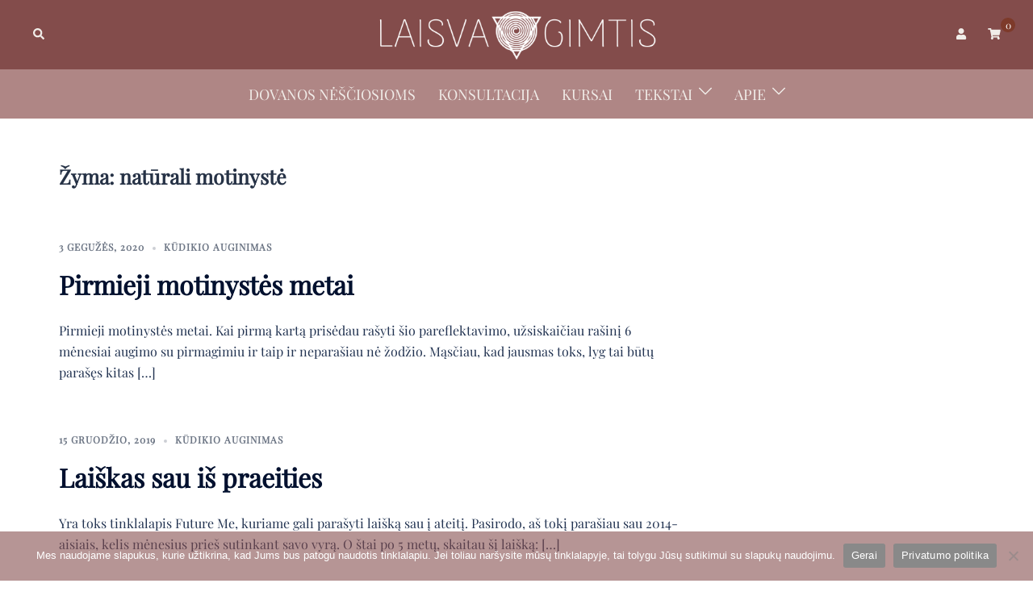

--- FILE ---
content_type: text/css
request_url: https://laisvagimtis.lt/wp-content/plugins/sydney-toolbox/css/styles.min.css?ver=20220107
body_size: 1709
content:
.sydney-portfolio-wrapper{--st-portfolio-gap:30px;--st-color-accent:#e64e4e;overflow:hidden}.sydney-portfolio-filter{display:-webkit-box;display:-ms-flexbox;display:flex;-ms-flex-wrap:wrap;flex-wrap:wrap;list-style:none;margin:0 0 30px;padding:0;-webkit-box-pack:center;-ms-flex-pack:center;justify-content:center}.sydney-portfolio-filter li{margin:5px 30px 5px 0}.sydney-portfolio-filter li:last-of-type{margin-right:0}.sydney-portfolio-filter a{color:#00102e;line-height:1;font-weight:600;position:relative;text-transform:uppercase;letter-spacing:1px;font-size:14px}.sydney-portfolio-filter a:after{content:'';width:0;height:1px;background:#00102e;position:absolute;bottom:-5px;right:0;-webkit-transition:all .4s;-o-transition:all .4s;transition:all .4s}.sydney-portfolio-filter a.active{color:var(--sydney-grey-color)}.sydney-portfolio-filter a.active:after{width:100%;background:var(--sydney-grey-color)}.sydney-portfolio-filter a:hover:after{width:100%;left:0}.sydney-portfolio-filter-wrapper.filter-has-inline-title{display:-webkit-box;display:-ms-flexbox;display:flex;-webkit-box-pack:justify;-ms-flex-pack:justify;justify-content:space-between}.sydney-portfolio-items{margin-left:calc(var(--st-portfolio-gap)/ -2);margin-right:calc(var(--st-portfolio-gap)/ -2)}.sydney-portfolio-items .sydney-portfolio-item{margin:calc(var(--st-portfolio-gap)/ 2);position:relative;overflow:hidden}.sydney-portfolio-items .sydney-portfolio-item .overlay{content:'';background:rgba(0,16,46,.6);position:absolute;opacity:1;z-index:0;top:0;left:0;width:100%;height:0;-webkit-transition:all .3s;-o-transition:all .3s;transition:all .3s}.sydney-portfolio-items .sydney-portfolio-item .overlay.overlay-style2,.sydney-portfolio-items .sydney-portfolio-item .overlay.overlay-style4{width:0;height:100%}.sydney-portfolio-items .sydney-portfolio-item .overlay.overlay-style3{top:auto;bottom:0}.sydney-portfolio-items .sydney-portfolio-item .overlay.overlay-style4{left:auto;right:0}.sydney-portfolio-items .sydney-portfolio-item .overlay.overlay-style5{width:100%;height:100%;opacity:0}.sydney-portfolio-items .sydney-portfolio-item .overlay.overlay-style6{width:0;height:0;left:50%;top:50%;opacity:0}.sydney-portfolio-items .sydney-portfolio-item .item-content{position:absolute;display:-webkit-box;display:-ms-flexbox;display:flex;-webkit-box-pack:justify;-ms-flex-pack:justify;justify-content:space-between;-webkit-box-align:center;-ms-flex-align:center;align-items:center;bottom:-20px;left:0;width:100%;padding:30px;z-index:11;opacity:0;-webkit-transition:.3s all .3s;-o-transition:.3s all .3s;transition:.3s all .3s}.sydney-portfolio-items .sydney-portfolio-item .term-links{margin-bottom:5px}.sydney-portfolio-items .sydney-portfolio-item .term-link{color:#fff;font-size:13px;text-transform:uppercase;letter-spacing:1px;margin-right:10px}.sydney-portfolio-items .sydney-portfolio-item .term-link:last-of-type{margin-right:0}.sydney-portfolio-items .sydney-portfolio-item .project-excerpt{color:#fff;margin-top:10px;font-size:14px}.sydney-portfolio-items .sydney-portfolio-item .project-title{font-size:24px;margin:0;position:relative}.sydney-portfolio-items .sydney-portfolio-item .project-title a{color:#fff}.sydney-portfolio-items .sydney-portfolio-item img{-webkit-transition:all .7s;-o-transition:all .7s;transition:all .7s}.sydney-portfolio-items .sydney-portfolio-item:hover .overlay{height:100%}.sydney-portfolio-items .sydney-portfolio-item:hover .overlay.overlay-style2,.sydney-portfolio-items .sydney-portfolio-item:hover .overlay.overlay-style4{width:100%}.sydney-portfolio-items .sydney-portfolio-item:hover .overlay.overlay-style5{opacity:1}.sydney-portfolio-items .sydney-portfolio-item:hover .overlay.overlay-style6{width:100%;height:100%;left:0;top:0;opacity:1}.sydney-portfolio-items .sydney-portfolio-item:hover .item-content{bottom:0;opacity:1}.sydney-portfolio-items .sydney-portfolio-item:hover .portfolio-forward{right:0;opacity:1}.sydney-portfolio-items .sydney-portfolio-item:hover img{-webkit-transform:scale(1.1);-ms-transform:scale(1.1);transform:scale(1.1)}.sydney-portfolio-items .sydney-portfolio-item .portfolio-forward{display:block;position:relative;width:50px;height:50px;-webkit-box-flex:0;-ms-flex:0 0 50px;flex:0 0 50px;margin-left:15px;text-align:center;line-height:50px;right:-20px;opacity:0;-webkit-transition:.6s all .3s;-o-transition:.6s all .3s;transition:.6s all .3s}.sydney-portfolio-items .sydney-portfolio-item .portfolio-forward:after{position:absolute;content:'';top:50%;left:50%;width:0;height:0;background:#fff;border-radius:50%;-webkit-transition:all .3s;-o-transition:all .3s;transition:all .3s}.sydney-portfolio-items .sydney-portfolio-item .portfolio-forward:hover:after{top:0;left:0;width:100%;height:100%}.sydney-portfolio-items .sydney-portfolio-item .portfolio-forward:hover path{fill:#00102e}.sydney-portfolio-items .sydney-portfolio-item .portfolio-forward svg{position:relative;z-index:11;width:25px;height:50px}.sp-columns-5 .sydney-portfolio-item{width:calc(20% - var(--st-portfolio-gap))}.sp-columns-4 .sydney-portfolio-item{width:calc(25% - var(--st-portfolio-gap))}.sp-columns-3 .sydney-portfolio-item{width:calc(33.3333% - var(--st-portfolio-gap))}.sp-columns-2 .sydney-portfolio-item{width:calc(50% - var(--st-portfolio-gap))}.sp-columns-1 .sydney-portfolio-item{width:calc(100% - var(--st-portfolio-gap))}.sp-columns-5.no-gap .sydney-portfolio-item{width:20%}.sp-columns-4.no-gap .sydney-portfolio-item{width:25%}.sp-columns-3.no-gap .sydney-portfolio-item{width:33.3333%}.sp-columns-2.no-gap .sydney-portfolio-item{width:50%}.sp-columns-1.no-gap .sydney-portfolio-item{width:100%}.skin-content-classic .sydney-portfolio-item .item-content,.skin-content-overlap .sydney-portfolio-item .item-content{position:relative;bottom:0;left:0;max-width:80%;background-color:#fff;margin-top:-50px;opacity:1}.skin-content-classic .sydney-portfolio-item .item-content .project-excerpt,.skin-content-classic .sydney-portfolio-item .item-content .term-link,.skin-content-overlap .sydney-portfolio-item .item-content .project-excerpt,.skin-content-overlap .sydney-portfolio-item .item-content .term-link{color:var(--sydney-headings-color)}.skin-content-classic .sydney-portfolio-item .item-content .project-title a,.skin-content-overlap .sydney-portfolio-item .item-content .project-title a{color:#00102e}.skin-content-classic .sydney-portfolio-item .item-content .project-title a:hover,.skin-content-overlap .sydney-portfolio-item .item-content .project-title a:hover{color:var(--sydney-grey-color)}.skin-content-classic .sydney-portfolio-item .portfolio-forward,.skin-content-overlap .sydney-portfolio-item .portfolio-forward{opacity:1;right:0}.skin-content-classic .sydney-portfolio-item .portfolio-forward:after,.skin-content-overlap .sydney-portfolio-item .portfolio-forward:after{background:#00102e}.skin-content-classic .sydney-portfolio-item .portfolio-forward path,.skin-content-overlap .sydney-portfolio-item .portfolio-forward path{fill:#00102e;-webkit-transition:all .3s;-o-transition:all .3s;transition:all .3s}.skin-content-classic .sydney-portfolio-item .portfolio-forward:hover path,.skin-content-overlap .sydney-portfolio-item .portfolio-forward:hover path{fill:#fff}.skin-content-classic .sydney-portfolio-item .thumb-wrapper,.skin-content-overlap .sydney-portfolio-item .thumb-wrapper{display:block;overflow:hidden}.skin-content-classic .sydney-portfolio-item .item-content{background-color:transparent;margin:0;max-width:100%;padding:0;margin-top:30px}a.ele-read-more{color:var(--sydney-headings-color);text-decoration:underline}a.ele-read-more:hover{color:var(--sydney-grey-color)}.latest-news-wrapper .entry-thumb{margin-bottom:24px}.testimonials-wrapper{position:relative}.roll-testimonials.athemes-testimonials-skin{max-width:100%}.roll-testimonials.athemes-testimonials-skin .avatar{width:auto;padding-right:80px}.roll-testimonials.athemes-testimonials-skin .avatar img{border-radius:0}.roll-testimonials.athemes-testimonials-skin .customer{display:-webkit-box;display:-ms-flexbox;display:flex}.roll-testimonials.athemes-testimonials-skin .whisper{padding-bottom:40px}.roll-testimonials.athemes-testimonials-skin .avatar img{border-radius:12px}.roll-testimonials.athemes-testimonials-skin .avatar,.roll-testimonials.athemes-testimonials-skin .testimonial-content{width:50%;-webkit-box-flex:0;-ms-flex:0 0 50%;flex:0 0 50%;margin-top:0}.roll-testimonials.athemes-testimonials-skin .testimonial-content{text-align:left}.roll-testimonials.athemes-testimonials-skin .owl-controls{position:absolute;bottom:24px;left:50%}.roll-testimonials.athemes-testimonials-skin .owl-buttons{display:-webkit-box;display:-ms-flexbox;display:flex}.roll-testimonials.athemes-testimonials-skin .owl-item{-webkit-animation-duration:.5s;animation-duration:.5s;-webkit-animation-fill-mode:both;animation-fill-mode:both}.roll-testimonials.athemes-testimonials-skin .testimonial-quote{margin-bottom:40px}.roll-testimonials.athemes-testimonials-skin .name{font-size:20px}.roll-testimonials.athemes-testimonials-skin .name span{color:#4c5e63;font-weight:400}.tc-next,.tc-prev{background-color:#d8e3de;-webkit-transition:all .3s;-o-transition:all .3s;transition:all .3s;width:48px;height:48px;margin-right:12px;border-radius:6px;line-height:48px}.tc-next svg,.tc-prev svg{fill:#1d3f3a}.tc-next:hover,.tc-prev:hover{background-color:#1d3f3a}.tc-next:hover svg,.tc-prev:hover svg{fill:#fff}@-webkit-keyframes fadeIn{from{opacity:0}to{opacity:1}}@keyframes fadeIn{from{opacity:0}to{opacity:1}}.owl-custfade-in{-webkit-animation-name:fadeIn;animation-name:fadeIn}@-webkit-keyframes fadeOut{from{opacity:1}to{opacity:0}}@keyframes fadeOut{from{opacity:1}to{opacity:0}}.owl-custfade-out{-webkit-animation-name:fadeOut;animation-name:fadeOut}.portfolio-read-more{display:inline-block;margin-top:40px;font-size:14px;color:#fff;font-weight:600;text-transform:uppercase;letter-spacing:2px}.portfolio-read-more svg{fill:currentColor;margin-left:20px;position:relative;top:2px}.portfolio-read-more:hover{color:#fff}.roll-team.style3 .team-item{position:relative;min-height:420px;padding:42px;background-size:cover;background-position:center;overflow:hidden}.roll-team.style3 .team-item .overlay{opacity:0;-webkit-transition:all .3s;-o-transition:all .3s;transition:all .3s}.roll-team.style3 .team-item .team-content{-webkit-transition:0 all .3s;-o-transition:0 all .3s;transition:0 all .3s;text-align:left;display:-webkit-box;display:-ms-flexbox;display:flex;-ms-flex-line-pack:justify;align-content:space-between;-ms-flex-wrap:wrap;flex-wrap:wrap;position:absolute;height:100%;width:100%;top:0;left:0;padding:42px}.roll-team.style3 .team-item .team-content .team-social{text-align:left}.roll-team.style3 .team-item .team-content .team-social a{border:0!important}.roll-team.style3 .team-item .team-content .team-social a:hover{background-color:transparent}.roll-team.style3 .team-item .lower-content,.roll-team.style3 .team-item .upper-content{position:relative;-webkit-transition:0 all .3s;-o-transition:0 all .3s;transition:0 all .3s;opacity:0}.roll-team.style3 .team-item .upper-content{top:-40px}.roll-team.style3 .team-item .lower-content{top:40px}.roll-team.style3 .team-item:hover .overlay,.roll-team.style3 .team-item:hover .team-content{opacity:1}.roll-team.style3 .team-item:hover .lower-content,.roll-team.style3 .team-item:hover .upper-content{top:0;opacity:1;-webkit-transition:.3s all .3s;-o-transition:.3s all .3s;transition:.3s all .3s}.roll-team.style3 .team-content{position:relative;z-index:11;color:#fff}.roll-team.style3 .team-content .name,.roll-team.style3 .team-content .pos{color:#fff}.roll-team.style3 .team-content .name{font-size:24px;margin:0;padding:0}@media (max-width:768px){.sp-columns-tablet-5 .sydney-portfolio-item{width:calc(20% - var(--st-portfolio-gap))}.sp-columns-tablet-4 .sydney-portfolio-item{width:calc(25% - var(--st-portfolio-gap))}.sp-columns-tablet-3 .sydney-portfolio-item{width:calc(33.3333% - var(--st-portfolio-gap))}.sp-columns-tablet-2 .sydney-portfolio-item{width:calc(50% - var(--st-portfolio-gap))}.sp-columns-tablet-1 .sydney-portfolio-item{width:calc(100% - var(--st-portfolio-gap))}.sp-columns-tablet-5.no-gap .sydney-portfolio-item{width:20%}.sp-columns-tablet-4.no-gap .sydney-portfolio-item{width:25%}.sp-columns-tablet-3.no-gap .sydney-portfolio-item{width:33.3333%}.sp-columns-tablet-2.no-gap .sydney-portfolio-item{width:50%}.sp-columns-tablet-1.no-gap .sydney-portfolio-item{width:100%}.roll-testimonials.athemes-testimonials-skin .owl-controls{margin-top:15px;position:static}.roll-testimonials.athemes-testimonials-skin .testimonial-quote{margin-bottom:20px}.roll-testimonials.athemes-testimonials-skin .whisper{padding-bottom:20px}.roll-testimonials.athemes-testimonials-skin .customer{display:block}.roll-testimonials.athemes-testimonials-skin .avatar,.roll-testimonials.athemes-testimonials-skin .testimonial-content{width:100%;-webkit-box-flex:0;-ms-flex:0 0 100%;flex:0 0 100%}.roll-team.style3 .team-item .team-content{padding:20px}}@media (max-width:360px){.sp-columns-mobile-5 .sydney-portfolio-item{width:calc(20% - var(--st-portfolio-gap))}.sp-columns-mobile-4 .sydney-portfolio-item{width:calc(25% - var(--st-portfolio-gap))}.sp-columns-mobile-3 .sydney-portfolio-item{width:calc(33.3333% - var(--st-portfolio-gap))}.sp-columns-mobile-2 .sydney-portfolio-item{width:calc(50% - var(--st-portfolio-gap))}.sp-columns-mobile-1 .sydney-portfolio-item{width:calc(100% - var(--st-portfolio-gap))}.sp-columns-mobile-5.no-gap .sydney-portfolio-item{width:20%}.sp-columns-mobile-4.no-gap .sydney-portfolio-item{width:25%}.sp-columns-mobile-3.no-gap .sydney-portfolio-item{width:33.3333%}.sp-columns-mobile-2.no-gap .sydney-portfolio-item{width:50%}.sp-columns-mobile-1.no-gap .sydney-portfolio-item{width:100%}}@media (min-width:991px){.skin-content-metro .sydney-portfolio-item{width:calc(25% - var(--st-portfolio-gap))!important;height:calc(300px - var(--st-portfolio-gap))}.skin-content-metro .sydney-portfolio-item:nth-of-type(13),.skin-content-metro .sydney-portfolio-item:nth-of-type(16),.skin-content-metro .sydney-portfolio-item:nth-of-type(21),.skin-content-metro .sydney-portfolio-item:nth-of-type(24),.skin-content-metro .sydney-portfolio-item:nth-of-type(3),.skin-content-metro .sydney-portfolio-item:nth-of-type(6){width:calc(50% - var(--st-portfolio-gap))!important;height:calc(600px - var(--st-portfolio-gap))}.skin-content-metro .sydney-portfolio-item img{height:100%;-o-object-fit:cover;object-fit:cover}}@media (max-width:575px){.skin-content-overlap .sydney-portfolio-item .item-content{padding:15px;max-width:100%}}